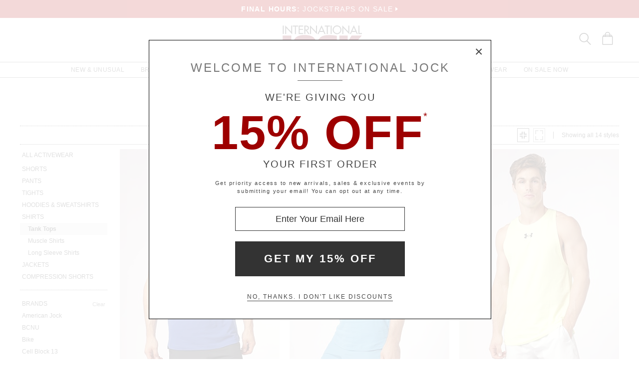

--- FILE ---
content_type: text/html
request_url: https://www.internationaljock.com/activewear/shirts/tank-tops/under-armour.html
body_size: 70150
content:
<!DOCTYPE html>
<html lang="en" class="rsp">
<head>
<meta http-equiv="X-UA-Compatible" content="IE=edge,chrome=1" />
<meta name="viewport" content="width=device-width, initial-scale=1.0">
<title>Men's Under Armour Tank Tops Shirts at International Jock</title>
<meta name="description" content="Shop for the hottest Designer Under Armour Tank Tops Shirts for Men at International Jock. FAST, FREE SHIPPING &amp; EASY RETURNS">
<meta name="keywords" content="Men's Under Armour Tank Tops Shirts,Activewear,Shirt,Shirts,Tank Top,Tank Tops,reviews,designer,for men,top brands">
<meta name="robots" content="noodp,noydir,index,follow">
<link rel="canonical" href="https://www.internationaljock.com/activewear/shirts/tank-tops.html">
<!-- 236 0 0 &t=172&b=236 -->
<!-- from: activewear/shirts/tank-tops.html 01/25/2026 16:04:22 -->


<link href="//www.internationaljock.com/stylesij2.20251215.104812.css" type="text/css" rel="stylesheet">

<style type="text/css">
<!--
-->
</style>

<script language="javascript" type="text/javascript" src="//www.internationaljock.com/cgi-bin/scripts251226_min.js"></script>
<script type="text/javascript">
<!--
var _fc_bid=236, _fc_tid=172, _fc_coll="", _fc_myobj, _fc_num=100, _fc_path="", _fc_file="api,15,0,0,0.txt";
fcInit();
-->
</script>

<script type="text/javascript">
var _gaq = _gaq || [];
_gaq.push(['_setAccount', 'UA-380673-1']);
_gaq.push(['_trackPageview']);

(function() { 
var ga = document.createElement('script'); ga.type = 'text/javascript'; ga.async = true; 
ga.src = ('https:' == document.location.protocol ? 'https://ssl' : 'http://www') + '.google-analytics.com/ga.js'; 
var s = document.getElementsByTagName('script')[0]; s.parentNode.insertBefore(ga, s); 
})(); 

</script>

</head>

<body class="siteij ele_fant" topmargin="0" bottommargin="0" leftmargin="0" rightmargin="0" marginwidth="0" marginheight="0" >

<div class="panel-total cat-level15">

<a class="visually-hidden skip-link" href="#MainContent">Skip to content</a><div class="panel-thin" style="background:#B20000;"><a href="//www.internationaljock.com/deals.html">
		<p style="color:#ffffff;"><b>FINAL HOURS:</b> JOCKSTRAPS ON SALE<img alt="" style="padding-left:4px; padding-top:4px;" border="0" src="//www.internationaljock.com/v2/arrow.xlg?bgcolor=B20000&color=ffffff"  ></p>
	</a></div>
<div class="panel-gurken">
<div class="gurken-wrap">
<div class="gurken-logo"><a title="International Jock" href="//www.internationaljock.com/"><img class="ijlogo" width="170" height="60" src="//www.internationaljock.com/v5/ijlogo150924.svg" role="img" alt="International Jock Logo"></a></div>

<div class="gurken-icons">
<a id="search-lupe" rel="nofollow" aria-label="Search Box" href="#" onclick="var el=document.getElementById('gurken-search'); if (el.style.display=='none') { el.style.display='block'; setTimeout('v5SearchFocus()', 400); } else { el.style.display='none'; this.focus(); } return false;" title="Search Box"><svg version="1.1" id="Capa_2" xmlns="http://www.w3.org/2000/svg" xmlns:xlink="http://www.w3.org/1999/xlink" x="0px" y="0px" focusable="false"
width="24px"  height="24px"  
	 viewBox="0 0 483.083 483.083" style="enable-background:new 0 0 483.083 483.083; vertical-align:top;" xml:space="preserve"><switch><g>
<g>
	<g>
		<path d="M332.74,315.35c30.883-33.433,50.15-78.2,50.15-127.5C382.89,84.433,298.74,0,195.04,0S7.19,84.433,7.19,187.85
			S91.34,375.7,195.04,375.7c42.217,0,81.033-13.883,112.483-37.4l139.683,139.683c3.4,3.4,7.65,5.1,11.9,5.1s8.783-1.7,11.9-5.1
			c6.517-6.517,6.517-17.283,0-24.083L332.74,315.35z M41.19,187.85C41.19,103.133,110.04,34,195.04,34
			c84.717,0,153.85,68.85,153.85,153.85S280.04,341.7,195.04,341.7S41.19,272.567,41.19,187.85z"/>
	</g>
</g>
</g>
<foreignObject><img alt="" border=0 src="//www.internationaljock.com/v5/magnifying-glass34.png"></foreignObject>

</switch></svg></a>
<a rel="nofollow" href="https://www.internationaljock.com/cgi-bin/mhxcart.dll?cart=view" aria-label="Shopping Bag" title="Shopping Bag"><svg version="1.1" id="Capa_1" xmlns="http://www.w3.org/2000/svg" xmlns:xlink="http://www.w3.org/1999/xlink" x="0px" y="0px" focusable="false"
	 width="26px"      height="26px"      viewBox="0 0 760.061 760.061" style="enable-background:new 0 0 760.061 760.061; vertical-align:top; overflow:visible;"
	 xml:space="preserve"><switch><g>
<g>
	<path class="kiwi" d="M681.562,277.162l-2.229-5.953l-54.32-87.051c-3.341-9.675-10.04-14.509-19.715-14.509h-73.288v-14.508
		c0-45.018-14.136-81.853-42.788-111.242C460.577,14.509,424.488,0,380.59,0c-44.271,0-80.638,14.596-109.377,43.899
		c-28.557,29.112-43.16,66.225-43.16,111.242v14.508h-73.289c-8.183,0-14.136,3.714-17.485,10.786l-1.484,1.492l-55.438,89.281
		c-1.857,4.096-2.977,7.072-2.977,8.929c-2.23,5.214-3.349,10.794-3.349,16.747v418.531c0,12.652,4.373,23.16,13.024,31.629
		c8.841,8.65,19.715,13.016,31.993,13.016h521.965c25.295,0,45.018-19.342,45.018-44.645V296.885
		C686.03,289.813,684.538,283.114,681.562,277.162z M532.009,210.945h61.01l25.303,40.922h-86.312V210.945z M269.347,155.141
		c0-33.858,10.326-61.113,30.882-82.226c20.739-21.294,47.621-31.993,80.36-31.993c32.366,0,59.153,10.786,79.614,31.993
		c20.461,21.208,30.882,48.367,30.882,82.226v14.508H269.347V155.141z M269.347,210.945h221.739v40.922H269.347V210.945z
		 M166.296,210.945h61.756v40.922h-86.678L166.296,210.945z M644.735,715.416c0,2.611-1.119,3.723-3.723,3.723H119.048
		c-2.603,0-3.722-1.111-3.722-3.723V296.885c0-2.604,1.119-3.723,3.722-3.723h521.965c2.604,0,3.723,1.119,3.723,3.723V715.416z"/>
</g>
</g>
<foreignObject><img alt="" border=0 src="//www.internationaljock.com/v5/bag39.png"></foreignObject>

</switch></svg></a>
</div>

</div>

<div class="gurken-menu">
<nav id="ddmenu" role="navigation" aria-label="primary">
<div class="menu-icon"></div>
<ul>
<li class="full-width" onkeydown="ddCheckKeyClick(this, event);">
<span class="top-heading"><a role="button" ontouchstart="return doubleTapperOnTouchStart(event);" onclick="return doubleTapperOnClick(event);" href="//www.internationaljock.com/new-unusual-jockstraps-underwear-swimwear.html">New & Unusual</a></span>
<div class="dropdown">
<div class="dd-inner">
<div class="container borderright rsp-edge-lg">
<div class="column">
<h3>Categories</h3>
<a href="//www.internationaljock.com/new-unusual-jockstraps-underwear-swimwear.html" onkeydown="ddFixEnterHit(event);">All New & Unusual</a>
<a href="//www.internationaljock.com/new-unusual/underwear.html" onkeydown="ddFixEnterHit(event);">Underwear</a>
<a href="//www.internationaljock.com/new-unusual/swimwear.html" onkeydown="ddFixEnterHit(event);">Swimwear</a>
<a href="//www.internationaljock.com/new-unusual/clothing.html" onkeydown="ddFixEnterHit(event);">Clothing</a>
<a href="//www.internationaljock.com/new-unusual/lounge-sleepwear.html" onkeydown="ddFixEnterHit(event);">Lounge & Sleepwear</a>
<a href="//www.internationaljock.com/new-unusual/activewear.html" onkeydown="ddFixEnterHit(event);">Activewear</a>
<div class="gap"></div>
</div>
<div class="column">
<h3>Top Brands</h3>
<a href="//www.internationaljock.com/new-unusual/rufskin.html" onkeydown="ddFixEnterHit(event);">Rufskin</a>
<a href="//www.internationaljock.com/new-unusual/breedwell.html" onkeydown="ddFixEnterHit(event);">Breedwell</a>
<a href="//www.internationaljock.com/new-unusual/jack-adams.html" onkeydown="ddFixEnterHit(event);">Jack Adams</a>
<a href="//www.internationaljock.com/new-unusual/olaf-benz.html" onkeydown="ddFixEnterHit(event);">Olaf Benz</a>
<a href="//www.internationaljock.com/new-unusual/nasty-pig.html" onkeydown="ddFixEnterHit(event);">Nasty Pig</a>
<a href="//www.internationaljock.com/new-unusual/lasc.html" onkeydown="ddFixEnterHit(event);">LASC</a>
<a href="//www.internationaljock.com/new-unusual/hugo-boss.html" onkeydown="ddFixEnterHit(event);">Hugo Boss</a>
<a href="//www.internationaljock.com/new-unusual/manstore.html" onkeydown="ddFixEnterHit(event);">Manstore</a>
<a href="//www.internationaljock.com/new-unusual/rick-majors.html" onkeydown="ddFixEnterHit(event);">Rick Majors</a>
<a href="//www.internationaljock.com/new-unusual/cell-block-13.html" onkeydown="ddFixEnterHit(event);">Cell Block 13</a>
<div class="gap"></div>
<h3>Featured</h3>
<a href="//www.internationaljock.com/autumn-shop.html" onkeydown="ddFixEnterHit(event);">The Autumn Shop</a>
<a href="//www.internationaljock.com/shorts.html" onkeydown="ddFixEnterHit(event);">The Shorts Shop</a>
<a href="//www.internationaljock.com/the-pride-shop.html" onkeydown="ddFixEnterHit(event);">The Pride Shop</a>
<a href="//www.internationaljock.com/mesh.html" onkeydown="ddFixEnterHit(event);">The Mesh Shop</a>
<a href="//www.internationaljock.com/the-prints-shop.html" onkeydown="ddFixEnterHit(event);">The Prints Shop</a>
</div>
</div>
<div class="column featured rsp-gte-lg">
<a class="noline" href="//www.internationaljock.com/new-unusual/emporio-armani.html" onkeydown="ddFixEnterHit(event);"><h3 style="text-align:center">This Just In</h3>
<img alt="Camo Trunk from Emporio Armani" width="260" height="238" class="banner" src="//www.internationaljock.com/v4/i.xlg?f=assets/images/ijdropdown_2019_05_01_new.psd&w=260&a=12:11">
<h4>Emporio Armani</h4>
</a></div>
</div>
</div>
</li>
<li class="full-width" onkeydown="ddCheckKeyClick(this, event);">
<span class="top-heading"><a role="button" ontouchstart="return doubleTapperOnTouchStart(event);" onclick="return doubleTapperOnClick(event);" href="//www.internationaljock.com/brands.html">Brands</a></span>
<div class="dropdown">
<div class="dd-inner">
<div class="container borderright rsp-edge-lg">
<div class="column">
<h3>Categories</h3>
<a href="//www.internationaljock.com/brands.html" onkeydown="ddFixEnterHit(event);">All Brands</a>
<a href="//www.internationaljock.com/underwear-brands.html" onkeydown="ddFixEnterHit(event);">Underwear Brands</a>
<a href="//www.internationaljock.com/swimwear-brands.html" onkeydown="ddFixEnterHit(event);">Swimwear Brands</a>
<a href="//www.internationaljock.com/clothing-brands.html" onkeydown="ddFixEnterHit(event);">Clothing Brands</a>
<a href="//www.internationaljock.com/lounge-sleepwear-brands.html" onkeydown="ddFixEnterHit(event);">Lounge & Sleepwear Brands</a>
<a href="//www.internationaljock.com/activewear-brands.html" onkeydown="ddFixEnterHit(event);">Activewear Brands</a>
<div class="gap"></div>
</div>
<div class="column">
<h3>Top Brands</h3>
<a href="//www.internationaljock.com/rick-majors.html" onkeydown="ddFixEnterHit(event);">Rick Majors</a>
<a href="//www.internationaljock.com/emporio-armani.html" onkeydown="ddFixEnterHit(event);">Emporio Armani</a>
<a href="//www.internationaljock.com/lasc.html" onkeydown="ddFixEnterHit(event);">LASC</a>
<a href="//www.internationaljock.com/rufskin.html" onkeydown="ddFixEnterHit(event);">Rufskin</a>
<a href="//www.internationaljock.com/ergowear.html" onkeydown="ddFixEnterHit(event);">Ergowear</a>
<a href="//www.internationaljock.com/john-sievers.html" onkeydown="ddFixEnterHit(event);">John Sievers</a>
<a href="//www.internationaljock.com/2xist.html" onkeydown="ddFixEnterHit(event);">2xist</a>
<a href="//www.internationaljock.com/c-in2.html" onkeydown="ddFixEnterHit(event);">C-IN2</a>
<a href="//www.internationaljock.com/hugo-boss.html" onkeydown="ddFixEnterHit(event);">Hugo Boss</a>
<a href="//www.internationaljock.com/modus-vivendi.html" onkeydown="ddFixEnterHit(event);">Modus Vivendi</a>
</div>
</div>
<div class="column featured rsp-gte-lg">
<a class="noline" href="//www.internationaljock.com/emporio-armani.html" onkeydown="ddFixEnterHit(event);"><h3 style="text-align:center">Italian Classics</h3>
<img alt="Italian Classics Emporio Armani" width="260" height="238" class="banner" src="//www.internationaljock.com/v4/i.xlg?f=assets/images/ijdropdown_2019_08_01_brands.psd&w=260&a=12:11">
<h4>Emporio Armani</h4>
</a></div>
</div>
</div>
</li>
<li class="full-width" onkeydown="ddCheckKeyClick(this, event);">
<span class="top-heading"><a role="button" ontouchstart="return doubleTapperOnTouchStart(event);" onclick="return doubleTapperOnClick(event);" href="//www.internationaljock.com/underwear.html">Underwear</a></span>
<div class="dropdown">
<div class="dd-inner">
<div class="container borderright rsp-edge-lg">
<div class="column">
<h3>Categories</h3>
<a href="//www.internationaljock.com/underwear.html" onkeydown="ddFixEnterHit(event);">All Underwear</a>
<a href="//www.internationaljock.com/underwear/briefs.html" onkeydown="ddFixEnterHit(event);">Briefs</a>
<a href="//www.internationaljock.com/underwear/trunks.html" onkeydown="ddFixEnterHit(event);">Trunks</a>
<a href="//www.internationaljock.com/underwear/boxer-briefs.html" onkeydown="ddFixEnterHit(event);">Boxer Briefs</a>
<a href="//www.internationaljock.com/underwear/boxer-shorts.html" onkeydown="ddFixEnterHit(event);">Boxer Shorts</a>
<a href="//www.internationaljock.com/underwear/jockstraps.html" onkeydown="ddFixEnterHit(event);">Jockstraps</a>
<a href="//www.internationaljock.com/underwear/bikinis.html" onkeydown="ddFixEnterHit(event);">Bikinis</a>
<a href="//www.internationaljock.com/underwear/thongs.html" onkeydown="ddFixEnterHit(event);">Thongs</a>
<a href="//www.internationaljock.com/underwear/bodysuits.html" onkeydown="ddFixEnterHit(event);">Bodysuits</a>
<a href="//www.internationaljock.com/underwear/long-underwear.html" onkeydown="ddFixEnterHit(event);">Long Underwear</a>
<a href="//www.internationaljock.com/underwear/multipacks.html" onkeydown="ddFixEnterHit(event);">Multipacks</a>
<a href="//www.internationaljock.com/underwear/enhancing.html" onkeydown="ddFixEnterHit(event);">Enhancing</a>
<div class="gap"></div>
</div>
<div class="column">
<h3>Top Brands</h3>
<a href="//www.internationaljock.com/john-sievers-underwear,8347.html" onkeydown="ddFixEnterHit(event);">John Sievers</a>
<a href="//www.internationaljock.com/calvin-klein-underwear,8244.html" onkeydown="ddFixEnterHit(event);">Calvin Klein</a>
<a href="//www.internationaljock.com/ergowear-underwear,8310.html" onkeydown="ddFixEnterHit(event);">Ergowear</a>
<a href="//www.internationaljock.com/2xist-underwear,8300.html" onkeydown="ddFixEnterHit(event);">2xist</a>
<a href="//www.internationaljock.com/c-in2-underwear,8271.html" onkeydown="ddFixEnterHit(event);">C-IN2</a>
<a href="//www.internationaljock.com/emporio-armani-underwear,8328.html" onkeydown="ddFixEnterHit(event);">Emporio Armani</a>
<a href="//www.internationaljock.com/modus-vivendi-underwear.html" onkeydown="ddFixEnterHit(event);">Modus Vivendi</a>
<a href="//www.internationaljock.com/cell-block-13-underwear.html" onkeydown="ddFixEnterHit(event);">Cell Block 13</a>
<a href="//www.internationaljock.com/diesel-underwear,8303.html" onkeydown="ddFixEnterHit(event);">Diesel</a>
<a href="//www.internationaljock.com/underwear-brands.html" onkeydown="ddFixEnterHit(event);">Underwear Brands A-Z</a>
<div class="gap"></div>
<h3>Featured</h3>
<a href="//www.internationaljock.com/wonderjock-enhancing-underwear.html" onkeydown="ddFixEnterHit(event);">Enhancing Underwear</a>
<a href="//www.internationaljock.com/modal-underwear.html" onkeydown="ddFixEnterHit(event);">Modal Underwear</a>
<a href="//www.internationaljock.com/microfiber-underwear.html" onkeydown="ddFixEnterHit(event);">Microfiber Underwear</a>
<a href="//www.internationaljock.com/100-cotton-underwear.html" onkeydown="ddFixEnterHit(event);">100% Cotton Underwear</a>
</div>
</div>
<div class="column featured rsp-gte-lg">
<a class="noline" href="//www.internationaljock.com/underwear/briefs.html" onkeydown="ddFixEnterHit(event);"><h3 style="text-align:center">Briefs are Back</h3>
<img alt="Briefs are Back Shop All Briefs" width="260" height="238" class="banner" src="//www.internationaljock.com/v4/i.xlg?f=assets/images/ijdropdown_2019_08_01_underwear.psd&w=260&a=12:11">
<h4>Shop All Briefs</h4>
</a></div>
</div>
</div>
</li>
<li class="full-width" onkeydown="ddCheckKeyClick(this, event);">
<span class="top-heading"><a role="button" ontouchstart="return doubleTapperOnTouchStart(event);" onclick="return doubleTapperOnClick(event);" href="//www.internationaljock.com/swimwear.html">Swimwear</a></span>
<div class="dropdown">
<div class="dd-inner">
<div class="container borderright rsp-edge-lg">
<div class="column">
<h3>Categories</h3>
<a href="//www.internationaljock.com/swimwear.html" onkeydown="ddFixEnterHit(event);">All Swimwear</a>
<a href="//www.internationaljock.com/swimwear/briefs.html" onkeydown="ddFixEnterHit(event);">Briefs</a>
<a href="//www.internationaljock.com/swimwear/trunks.html" onkeydown="ddFixEnterHit(event);">Trunks</a>
<a href="//www.internationaljock.com/swimwear/shorts.html" onkeydown="ddFixEnterHit(event);">Shorts</a>
<a href="//www.internationaljock.com/swimwear/bikinis.html" onkeydown="ddFixEnterHit(event);">Bikinis</a>
<a href="//www.internationaljock.com/swimwear/thongs.html" onkeydown="ddFixEnterHit(event);">Thongs</a>
<a href="//www.internationaljock.com/swimwear/boxers.html" onkeydown="ddFixEnterHit(event);">Boxers</a>
<a href="//www.internationaljock.com/swimwear/board-shorts.html" onkeydown="ddFixEnterHit(event);">Board Shorts</a>
<a href="//www.internationaljock.com/swimwear/bodysuits.html" onkeydown="ddFixEnterHit(event);">Bodysuits</a>
<div class="gap"></div>
</div>
<div class="column">
<h3>Top Brands</h3>
<a href="//www.internationaljock.com/rick-majors-swimwear.html" onkeydown="ddFixEnterHit(event);">Rick Majors</a>
<a href="//www.internationaljock.com/diesel-swimwear,73839.html" onkeydown="ddFixEnterHit(event);">Diesel</a>
<a href="//www.internationaljock.com/sauvage-swimwear.html" onkeydown="ddFixEnterHit(event);">Sauvage</a>
<a href="//www.internationaljock.com/emporio-armani-swimwear,73864.html" onkeydown="ddFixEnterHit(event);">Emporio Armani</a>
<a href="//www.internationaljock.com/lasc-swimwear,73843.html" onkeydown="ddFixEnterHit(event);">LASC</a>
<a href="//www.internationaljock.com/hugo-boss-swimwear,73737.html" onkeydown="ddFixEnterHit(event);">Hugo Boss</a>
<a href="//www.internationaljock.com/speedo-swimwear,73803.html" onkeydown="ddFixEnterHit(event);">Speedo</a>
<a href="//www.internationaljock.com/grigioperla-swimwear,73848.html" onkeydown="ddFixEnterHit(event);">GrigioPerla</a>
<a href="//www.internationaljock.com/swimwear-brands.html" onkeydown="ddFixEnterHit(event);">Swimwear Brands A-Z</a>
</div>
</div>
<div class="column featured rsp-gte-lg">
<a class="noline" href="//www.internationaljock.com/swimwear/rick-majors.html" onkeydown="ddFixEnterHit(event);"><h3 style="text-align:center">Rick Majors</h3>
<img alt="Rick Majors Exotic Styles" width="260" height="238" class="banner" src="//www.internationaljock.com/v4/i.xlg?f=assets/images/ijdropdown_2019_08_01_swim.psd&w=260&a=12:11">
<h4>Exotic Styles</h4>
</a></div>
</div>
</div>
</li>
<li class="full-width" onkeydown="ddCheckKeyClick(this, event);">
<span class="top-heading"><a role="button" ontouchstart="return doubleTapperOnTouchStart(event);" onclick="return doubleTapperOnClick(event);" href="//www.internationaljock.com/clothing.html">Clothing</a></span>
<div class="dropdown">
<div class="dd-inner">
<div class="container borderright rsp-edge-lg">
<div class="column">
<h3>Categories</h3>
<a href="//www.internationaljock.com/clothing.html" onkeydown="ddFixEnterHit(event);">All Clothing</a>
<a href="//www.internationaljock.com/clothing/jeans.html" onkeydown="ddFixEnterHit(event);">Jeans</a>
<a href="//www.internationaljock.com/clothing/pants.html" onkeydown="ddFixEnterHit(event);">Pants</a>
<a href="//www.internationaljock.com/clothing/shorts.html" onkeydown="ddFixEnterHit(event);">Shorts</a>
<a href="//www.internationaljock.com/clothing/t-shirts.html" onkeydown="ddFixEnterHit(event);">T-Shirts</a>
<a href="//www.internationaljock.com/clothing/button-down-shirts.html" onkeydown="ddFixEnterHit(event);">Button Down Shirts</a>
<a href="//www.internationaljock.com/clothing/polo-shirts.html" onkeydown="ddFixEnterHit(event);">Polo Shirts</a>
<a href="//www.internationaljock.com/clothing/hoodies-sweatshirts.html" onkeydown="ddFixEnterHit(event);">Hoodies & Sweatshirts</a>
<a href="//www.internationaljock.com/clothing/sweaters.html" onkeydown="ddFixEnterHit(event);">Sweaters</a>
<a href="//www.internationaljock.com/clothing/vests.html" onkeydown="ddFixEnterHit(event);">Vests</a>
<a href="//www.internationaljock.com/clothing/jackets.html" onkeydown="ddFixEnterHit(event);">Jackets</a>
<a href="//www.internationaljock.com/clothing/face-masks.html" onkeydown="ddFixEnterHit(event);">Face Masks</a>
<a href="//www.internationaljock.com/clothing/baseball-caps.html" onkeydown="ddFixEnterHit(event);">Baseball Caps</a>
<div class="gap"></div>
</div>
<div class="column">
<h3>Top Brands</h3>
<a href="//www.internationaljock.com/diesel/clothing.html" onkeydown="ddFixEnterHit(event);">Diesel</a>
<a href="//www.internationaljock.com/rufskin/clothing.html" onkeydown="ddFixEnterHit(event);">Rufskin</a>
<a href="//www.internationaljock.com/g-star/clothing.html" onkeydown="ddFixEnterHit(event);">G-Star</a>
<a href="//www.internationaljock.com/hugo-boss/clothing.html" onkeydown="ddFixEnterHit(event);">Hugo Boss</a>
<a href="//www.internationaljock.com/st33le/clothing.html" onkeydown="ddFixEnterHit(event);">St33le</a>
<a href="//www.internationaljock.com/lasc/clothing.html" onkeydown="ddFixEnterHit(event);">LASC</a>
<a href="//www.internationaljock.com/clothing-brands.html" onkeydown="ddFixEnterHit(event);">Clothing Brands A-Z</a>
</div>
</div>
<div class="column featured rsp-gte-lg">
<a class="noline" href="//www.internationaljock.com/clothing/rufskin.html" onkeydown="ddFixEnterHit(event);"><h3 style="text-align:center">Edgy Styles</h3>
<img alt="Edgy Styles Rufskin" width="260" height="238" class="banner" src="//www.internationaljock.com/v4/i.xlg?f=assets/images/ijdropdown_2019_08_01_clothing.psd&w=260&a=12:11">
<h4>Rufskin</h4>
</a></div>
</div>
</div>
</li>
<li class="full-width" onkeydown="ddCheckKeyClick(this, event);">
<span class="top-heading"><a role="button" ontouchstart="return doubleTapperOnTouchStart(event);" onclick="return doubleTapperOnClick(event);" href="//www.internationaljock.com/activewear.html">Activewear</a></span>
<div class="dropdown">
<div class="dd-inner">
<div class="container borderright rsp-edge-lg">
<div class="column">
<h3>Categories</h3>
<a href="//www.internationaljock.com/activewear.html" onkeydown="ddFixEnterHit(event);">All Activewear</a>
<a href="//www.internationaljock.com/activewear/shorts.html" onkeydown="ddFixEnterHit(event);">Shorts</a>
<a href="//www.internationaljock.com/activewear/pants.html" onkeydown="ddFixEnterHit(event);">Pants</a>
<a href="//www.internationaljock.com/activewear/tights.html" onkeydown="ddFixEnterHit(event);">Tights</a>
<a href="//www.internationaljock.com/activewear/bodysuits.html" onkeydown="ddFixEnterHit(event);">Bodysuits</a>
<a href="//www.internationaljock.com/activewear/hoodies-sweatshirts.html" onkeydown="ddFixEnterHit(event);">Hoodies & Sweatshirts</a>
<a href="//www.internationaljock.com/activewear/shirts.html" onkeydown="ddFixEnterHit(event);">Shirts</a>
<a href="//www.internationaljock.com/activewear/jackets.html" onkeydown="ddFixEnterHit(event);">Jackets</a>
<a href="//www.internationaljock.com/activewear/athletic-supporters.html" onkeydown="ddFixEnterHit(event);">Athletic Supporters</a>
<a href="//www.internationaljock.com/activewear/compression-shorts.html" onkeydown="ddFixEnterHit(event);">Compression Shorts</a>
<a href="//www.internationaljock.com/activewear/protective-cups.html" onkeydown="ddFixEnterHit(event);">Protective Cups</a>
<a href="//www.internationaljock.com/activewear/wrestling-singlets.html" onkeydown="ddFixEnterHit(event);">Wrestling Singlets</a>
<div class="gap"></div>
</div>
<div class="column">
<h3>Top Brands</h3>
<a href="//www.internationaljock.com/under-armour/activewear.html" onkeydown="ddFixEnterHit(event);">Under Armour</a>
<a href="//www.internationaljock.com/lasc/activewear.html" onkeydown="ddFixEnterHit(event);">LASC</a>
<a href="//www.internationaljock.com/rufskin/activewear.html" onkeydown="ddFixEnterHit(event);">Rufskin</a>
<a href="//www.internationaljock.com/go-softwear/activewear.html" onkeydown="ddFixEnterHit(event);">Go Softwear</a>
<a href="//www.internationaljock.com/american-jock/activewear.html" onkeydown="ddFixEnterHit(event);">American Jock</a>
<a href="//www.internationaljock.com/russell-athletic/activewear.html" onkeydown="ddFixEnterHit(event);">Russell Athletic</a>
<a href="//www.internationaljock.com/st33le/activewear.html" onkeydown="ddFixEnterHit(event);">St33le</a>
<a href="//www.internationaljock.com/activewear-brands.html" onkeydown="ddFixEnterHit(event);">Activewear Brands A-Z</a>
</div>
</div>
<div class="column featured rsp-gte-lg">
<a class="noline" href="//www.internationaljock.com/activewear.html" onkeydown="ddFixEnterHit(event);"><h3 style="text-align:center">Sports & Fitness</h3>
<img alt="Sports &amp; Fitness Shop Gymwear" width="260" height="238" class="banner" src="//www.internationaljock.com/v4/i.xlg?f=assets/images/ijdropdown_2019_05_01_active.psd&w=260&a=12:11">
<h4>Shop Gymwear</h4>
</a></div>
</div>
</div>
</li>
<li class="full-width" onkeydown="ddCheckKeyClick(this, event);">
<span class="top-heading"><a role="button" ontouchstart="return doubleTapperOnTouchStart(event);" onclick="return doubleTapperOnClick(event);" href="//www.internationaljock.com/lounge-sleepwear.html">Loungewear</a></span>
<div class="dropdown">
<div class="dd-inner">
<div class="container borderright rsp-edge-lg">
<div class="column">
<h3>Categories</h3>
<a href="//www.internationaljock.com/lounge-sleepwear.html" onkeydown="ddFixEnterHit(event);">All Lounge & Sleepwear</a>
<a href="//www.internationaljock.com/lounge-sleepwear/shorts.html" onkeydown="ddFixEnterHit(event);">Shorts</a>
<a href="//www.internationaljock.com/lounge-sleepwear/pants.html" onkeydown="ddFixEnterHit(event);">Pants</a>
<a href="//www.internationaljock.com/lounge-sleepwear/short-sleeve-shirts.html" onkeydown="ddFixEnterHit(event);">Short Sleeve Shirts</a>
<a href="//www.internationaljock.com/lounge-sleepwear/long-sleeve-shirts.html" onkeydown="ddFixEnterHit(event);">Long Sleeve Shirts</a>
<a href="//www.internationaljock.com/lounge-sleepwear/bodysuits.html" onkeydown="ddFixEnterHit(event);">Bodysuits</a>
<a href="//www.internationaljock.com/lounge-sleepwear/hoodies-sweatshirts.html" onkeydown="ddFixEnterHit(event);">Hoodies & Sweatshirts</a>
<a href="//www.internationaljock.com/lounge-sleepwear/jackets.html" onkeydown="ddFixEnterHit(event);">Jackets</a>
<a href="//www.internationaljock.com/lounge-sleepwear/robes.html" onkeydown="ddFixEnterHit(event);">Robes</a>
<div class="gap"></div>
</div>
<div class="column">
<h3>Top Brands</h3>
<a href="//www.internationaljock.com/emporio-armani/lounge-sleepwear.html" onkeydown="ddFixEnterHit(event);">Emporio Armani</a>
<a href="//www.internationaljock.com/go-softwear/lounge-sleepwear.html" onkeydown="ddFixEnterHit(event);">Go Softwear</a>
<a href="//www.internationaljock.com/hugo-boss/lounge-sleepwear.html" onkeydown="ddFixEnterHit(event);">Hugo Boss</a>
<a href="//www.internationaljock.com/rufskin/lounge-sleepwear.html" onkeydown="ddFixEnterHit(event);">Rufskin</a>
<a href="//www.internationaljock.com/sauvage/lounge-sleepwear.html" onkeydown="ddFixEnterHit(event);">Sauvage</a>
<a href="//www.internationaljock.com/gregg-homme/lounge-sleepwear.html" onkeydown="ddFixEnterHit(event);">Gregg Homme</a>
<a href="//www.internationaljock.com/lounge-sleepwear-brands.html" onkeydown="ddFixEnterHit(event);">Lounge & Sleepwear Brands A-Z</a>
</div>
</div>
<div class="column featured rsp-gte-lg">
<a class="noline" href="//www.internationaljock.com/lounge-sleepwear.html" onkeydown="ddFixEnterHit(event);"><h3 style="text-align:center">Comfort Wear</h3>
<img alt="Comfort Wear Take Time to Relax" width="260" height="238" class="banner" src="//www.internationaljock.com/v4/i.xlg?f=assets/images/ijdropdown_2019_05_01_lounge.psd&w=260&a=12:11">
<h4>Take Time to Relax</h4>
</a></div>
</div>
</div>
</li>
<li class="full-width" onkeydown="ddCheckKeyClick(this, event);">
<span class="top-heading"><a role="button" ontouchstart="return doubleTapperOnTouchStart(event);" onclick="return doubleTapperOnClick(event);" href="//www.internationaljock.com/exotic-wear.html">Exotic Wear</a></span>
<div class="dropdown">
<div class="dd-inner">
<div class="container borderright rsp-edge-lg">
<div class="column">
<h3>Categories</h3>
<a href="//www.internationaljock.com/exotic-wear.html" onkeydown="ddFixEnterHit(event);">All Exotic Wear</a>
<a href="//www.internationaljock.com/exotic-wear/underwear.html" onkeydown="ddFixEnterHit(event);">Underwear</a>
<a href="//www.internationaljock.com/exotic-wear/swimwear.html" onkeydown="ddFixEnterHit(event);">Swimwear</a>
<a href="//www.internationaljock.com/exotic-wear/clothing.html" onkeydown="ddFixEnterHit(event);">Clothing</a>
<a href="//www.internationaljock.com/exotic-wear/lounge-sleepwear.html" onkeydown="ddFixEnterHit(event);">Lounge & Sleepwear</a>
<a href="//www.internationaljock.com/exotic-wear/activewear.html" onkeydown="ddFixEnterHit(event);">Activewear</a>
<div class="gap"></div>
</div>
<div class="column">
<h3>Top Brands</h3>
<a href="//www.internationaljock.com/exotic-wear/gregg-homme.html" onkeydown="ddFixEnterHit(event);">Gregg Homme</a>
<a href="//www.internationaljock.com/exotic-wear/n2n-bodywear.html" onkeydown="ddFixEnterHit(event);">N2N Bodywear</a>
<a href="//www.internationaljock.com/exotic-wear/joe-snyder.html" onkeydown="ddFixEnterHit(event);">Joe Snyder</a>
<a href="//www.internationaljock.com/exotic-wear/modus-vivendi.html" onkeydown="ddFixEnterHit(event);">Modus Vivendi</a>
<a href="//www.internationaljock.com/exotic-wear/cell-block-13.html" onkeydown="ddFixEnterHit(event);">Cell Block 13</a>
<a href="//www.internationaljock.com/exotic-wear/nasty-pig.html" onkeydown="ddFixEnterHit(event);">Nasty Pig</a>
<a href="//www.internationaljock.com/exotic-wear/mckillop.html" onkeydown="ddFixEnterHit(event);">Mckillop</a>
<div class="gap"></div>
<h3>Featured</h3>
<a href="//www.internationaljock.com/neon.html" onkeydown="ddFixEnterHit(event);">The Neon Shop</a>
<a href="//www.internationaljock.com/mesh-shop.html" onkeydown="ddFixEnterHit(event);">The Mesh Shop</a>
</div>
</div>
<div class="column featured rsp-gte-lg">
<a class="noline" href="//www.internationaljock.com/exotic-wear/nasty-pig.html" onkeydown="ddFixEnterHit(event);"><h3 style="text-align:center">Too Hot To Handle</h3>
<img alt="Too Hot To Handle Nasty Pig" width="260" height="238" class="banner" src="//www.internationaljock.com/v4/i.xlg?f=assets/images/ijdropdown_2019_08_01_exoticwear.psd&w=260&a=12:11">
<h4>Nasty Pig</h4>
</a></div>
</div>
</div>
</li>
<li class="full-width" onkeydown="ddCheckKeyClick(this, event);">
<span class="top-heading"><a role="button" ontouchstart="return doubleTapperOnTouchStart(event);" onclick="return doubleTapperOnClick(event);" href="//www.internationaljock.com/sale.html">On Sale Now</a></span>
<div class="dropdown">
<div class="dd-inner">
<div class="container borderright rsp-edge-lg">
<div class="column">
<h3>Categories</h3>
<a href="//www.internationaljock.com/sale.html" onkeydown="ddFixEnterHit(event);">All On Sale</a>
<a href="//www.internationaljock.com/deals.html" onkeydown="ddFixEnterHit(event);">Limited Time Deals</a>
<a href="//www.internationaljock.com/sale/underwear.html" onkeydown="ddFixEnterHit(event);">Underwear</a>
<a href="//www.internationaljock.com/sale/swimwear.html" onkeydown="ddFixEnterHit(event);">Swimwear</a>
<a href="//www.internationaljock.com/sale/clothing.html" onkeydown="ddFixEnterHit(event);">Clothing</a>
<a href="//www.internationaljock.com/sale/lounge-sleepwear.html" onkeydown="ddFixEnterHit(event);">Lounge & Sleepwear</a>
<a href="//www.internationaljock.com/sale/activewear.html" onkeydown="ddFixEnterHit(event);">Activewear</a>
<div class="gap"></div>
</div>
<div class="column">
<h3>Top Brands</h3>
<a href="//www.internationaljock.com/sale/cell-block-13.html" onkeydown="ddFixEnterHit(event);">Cell Block 13</a>
<a href="//www.internationaljock.com/sale/cocksox.html" onkeydown="ddFixEnterHit(event);">CockSox</a>
<a href="//www.internationaljock.com/sale/g-star.html" onkeydown="ddFixEnterHit(event);">G-Star</a>
<a href="//www.internationaljock.com/sale/parke-and-ronen.html" onkeydown="ddFixEnterHit(event);">Parke and Ronen</a>
<a href="//www.internationaljock.com/sale/timoteo.html" onkeydown="ddFixEnterHit(event);">Timoteo</a>
<div class="gap"></div>
<h3>Featured</h3>
<a href="//www.internationaljock.com/deals.html" onkeydown="ddFixEnterHit(event);">Limited Time Deals</a>
</div>
</div>
<div class="column featured rsp-gte-lg">
<a class="noline" href="//www.internationaljock.com/sale.html" onkeydown="ddFixEnterHit(event);"><h3 style="text-align:center">Almost Gone</h3>
<img alt="Almost Gone On Sale Now" width="260" height="238" class="banner" src="//www.internationaljock.com/v4/i.xlg?f=assets/images/ijdropdown_2019_05_01_sale.psd&w=260&a=12:11&gamma=1.05">
<h4>On Sale Now</h4>
</a></div>
</div>
</div>
</li>
<li class="full-width mobonly" onkeydown="ddCheckKeyClick(this, event);">
<span class="top-heading"><a role="button" ontouchstart="return doubleTapperOnTouchStart(event);" onclick="return doubleTapperOnClick(event);" href="//www.internationaljock.com/">Special Features</a></span>
<div class="dropdown">
<div class="dd-inner">
<div class="container borderright rsp-edge-lg">
<div class="column">
<a href="//www.internationaljock.com/autumn-shop.html" onkeydown="ddFixEnterHit(event);">The Autumn Shop</a>
<a href="//www.internationaljock.com/shorts.html" onkeydown="ddFixEnterHit(event);">The Shorts Shop</a>
<a href="//www.internationaljock.com/the-pride-shop.html" onkeydown="ddFixEnterHit(event);">The Pride Shop</a>
<a href="//www.internationaljock.com/the-prints-shop.html" onkeydown="ddFixEnterHit(event);">The Prints Shop</a>
<div class="gap"></div>
</div>
<div class="column">
<h3>Top Brands</h3>
<a href="//www.internationaljock.com/john-sievers.html" onkeydown="ddFixEnterHit(event);">John Sievers</a>
<a href="//www.internationaljock.com/rick-majors.html" onkeydown="ddFixEnterHit(event);">Rick Majors</a>
<a href="//www.internationaljock.com/ergowear.html" onkeydown="ddFixEnterHit(event);">Ergowear</a>
<a href="//www.internationaljock.com/gregg-homme.html" onkeydown="ddFixEnterHit(event);">Gregg Homme</a>
<a href="//www.internationaljock.com/rick-majors.html" onkeydown="ddFixEnterHit(event);">Rick Majors</a>
<a href="//www.internationaljock.com/cocksox.html" onkeydown="ddFixEnterHit(event);">CockSox</a>
<a href="//www.internationaljock.com/joe-snyder.html" onkeydown="ddFixEnterHit(event);">Joe Snyder</a>
<a href="//www.internationaljock.com/tulio.html" onkeydown="ddFixEnterHit(event);">Tulio</a>
</div>
</div>
<div class="column featured rsp-gte-lg">
<a class="noline" href="//www.internationaljock.com/enhancing-underwear/john-sievers.html" onkeydown="ddFixEnterHit(event);"><h3 style="text-align:center">Natural Pouch</h3>
<img alt="Natural Pouch John Sievers" width="260" height="238" class="banner" src="//www.internationaljock.com/v4/i.xlg?f=assets/images/ijhome_2016_08_29_sievers2.psd&w=260&a=12:11&z=230&left=-20%25&top=4%25">
<h4>John Sievers</h4>
</a></div>
</div>
</div>
</li>
</ul>
</nav>

</div>

<div id="gurken-search" onkeydown="if (event.keyCode==27) { document.getElementById('gurken-search').style.display='none'; document.getElementById('search-lupe').focus(); return false; } else return true;" style="display:none;">
<form method=get action='https://www.internationaljock.com/cgi-bin/mhxcart.dll'>
<input type="hidden" name="cmd" value="search"><input id="search-inputid" aria-label="Enter your search query" class="search-input" type="text" name="query" value=""   onkeypress="return searchKeyPress(this,event);">
<input class="search-submit" type="submit" value="Search" ><span tabindex="0" class="search-span" onkeydown="mhxCheckKeyClick(this, event);" onclick="var el=document.getElementById('gurken-search'); el.style.display='none'; document.getElementById('search-lupe').focus(); return false;" title="Close search">X</span>
</form>
</div>

</div>

<div class="std-width panel-title">

<div class="title-brdcr">
<a href="//www.internationaljock.com/">Home</a>
 &nbsp;&middot;&nbsp; <div itemscope itemtype="http://data-vocabulary.org/Breadcrumb"><a href="//www.internationaljock.com/activewear.html" itemprop="url"><span itemprop="title">Activewear</span></a></div>
 &nbsp;&middot;&nbsp; <div itemscope itemtype="http://data-vocabulary.org/Breadcrumb"><a href="//www.internationaljock.com/activewear/shirts.html" itemprop="url"><span itemprop="title">Shirts</span></a></div>
 &nbsp;&middot;&nbsp; <div itemscope itemtype="http://data-vocabulary.org/Breadcrumb"><a href="//www.internationaljock.com/activewear/shirts/tank-tops.html" itemprop="url"><span itemprop="title">Tank Tops</span></a></div>
 &nbsp;&middot;&nbsp; <div itemscope itemtype="http://data-vocabulary.org/Breadcrumb"><a href="//www.internationaljock.com/activewear/shirts/tank-tops/under-armour.html" itemprop="url"><span itemprop="title">Under Armour</span></a></div>
</div>

<div class="title-name"><h1>Under Armour Tank Tops Shirts</h1></div>

</div>

<div class="std-width cat-main">

<main class="main-content" id="MainContent">
<div class="mhx-container ofctrl">
<div class="cat-infobar mhx-container">
<div class="infobar-left rsp-lt-lg"><span tabindex="0" class="infobar-slider" onkeydown="mhxCheckKeyClick(this, event);" onclick="var el=document.documentElement; if (el.className.indexOf('sliden')==-1) { el.classList.add('sliden'); } else { el.classList.remove('sliden'); } return false;" title="Options"><svg id="Sli" version="1.1" viewBox="0 0 30 30" xml:space="preserve" xmlns="http://www.w3.org/2000/svg" xmlns:xlink="http://www.w3.org/1999/xlink" focusable="false"
	width="30px"      height="30px"     style="enable-background:new 0 0 30 30; vertical-align:top;" x="0px" y="0px"><switch><g>
<g transform="translate(2,6) scale(0.85,1.0) " fill="#585858">
	<rect height="3" width="30.00" x="1.00" y="0.00"/>
	<rect height="3" width="25.00" x="1.00" y="5.00"/>
	<rect height="3" width="20.00" x="1.00" y="10.00"/>
	<rect height="3" width="17.50" x="1.00" y="15.00"/>
</g>
</g>

</switch></svg></span></div>
<div id="catpagebar1" class="infobar-pages"><ul><li class="viewmodes"><span role="button" tabindex="0" id="vma" class="active" title="Close-up" onkeydown="mhxCheckKeyClick(this, event);" onclick="vmClick(event, 'vma', 'vmb');" aria-label="thumbnail view"><svg id="vm_1" version="1.1" viewBox="0 0 22 26" xml:space="preserve" xmlns="http://www.w3.org/2000/svg" xmlns:xlink="http://www.w3.org/1999/xlink" focusable="false"
	width="22px" height="26px" style="enable-background:new 0 0 22 26; vertical-align:top;" x="0px" y="0px"><switch><g>
<g transform="translate(-2,0)" fill="#444444">
	<polygon transform="translate( 0, 0) scale( 1, 1)" points="10,10 6,10 6,12 12,12 12,6 10,6" />
	<polygon transform="translate(26, 0) scale(-1, 1)" points="10,10 6,10 6,12 12,12 12,6 10,6" />
	<polygon transform="translate(26,26) scale(-1,-1)" points="10,10 6,10 6,12 12,12 12,6 10,6" />
	<polygon transform="translate( 0,26) scale( 1,-1)" points="10,10 6,10 6,12 12,12 12,6 10,6" />

</g>
</g>

</switch></svg></span><span role="button" tabindex="0" id="vmb" class="" title="Full Body" onkeydown="mhxCheckKeyClick(this, event);" onclick="vmClick(event, 'vmb', 'vma');" aria-label="product view"><svg id="vm_2" version="1.1" viewBox="0 0 22 26" xml:space="preserve" xmlns="http://www.w3.org/2000/svg" xmlns:xlink="http://www.w3.org/1999/xlink" focusable="false"
	width="22px" height="26px" style="enable-background:new 0 0 22 26; vertical-align:top;" x="0px" y="0px"><switch><g>
<g transform="translate(3,3)" fill="#444444">
	<polygon transform="translate( 0, 0) scale( 1, 1)" points="0,8 2,8 2,2 6.5,2 6.5,0 0,0" />
	<polygon transform="translate(16, 0) scale(-1, 1)" points="0,8 2,8 2,2 6.5,2 6.5,0 0,0" />
	<polygon transform="translate(16,20) scale(-1,-1)" points="0,8 2,8 2,2 6.5,2 6.5,0 0,0" />
	<polygon transform="translate( 0,20) scale( 1,-1)" points="0,8 2,8 2,2 6.5,2 6.5,0 0,0" />
</g>
</g>

</switch></svg></span></li><li>Showing all 14 styles</li></ul></div></div><div class="cat-both mhx-container ofctrl">
<div id="catleft" class="cat-left" role="complementary" aria-label="left navigation">
<div class="cat-close">
<ul>
<li tabindex="0" onkeydown="mhxCheckKeyClick(this, event);" onclick="var el=document.documentElement; el.classList.remove('sliden'); return false;"><span class="closex" href="#">&times;</span>
</li></ul>

</div>
<div id="catleftuls" class="cat-uls">
<ul class="cat-taxo">
<li class="head "><a href="//www.internationaljock.com/activewear/under-armour.html">All Activewear</a></li>
<li><a href="//www.internationaljock.com/activewear/shorts/under-armour.html">Shorts</a></li>
<li><a href="//www.internationaljock.com/activewear/pants/under-armour.html">Pants</a></li>
<li><a href="//www.internationaljock.com/activewear/tights/under-armour.html">Tights</a></li>
<li><a href="//www.internationaljock.com/activewear/hoodies-sweatshirts/under-armour.html">Hoodies & Sweatshirts</a></li>
<li><a href="//www.internationaljock.com/activewear/shirts/under-armour.html">Shirts</a></li>
<li class="d1 sel"><a href="//www.internationaljock.com/activewear/shirts/tank-tops/under-armour.html">Tank Tops</a></li>
<li class="d1"><a href="//www.internationaljock.com/activewear/shirts/muscle-shirts/under-armour.html">Muscle Shirts</a></li>
<li class="d1"><a href="//www.internationaljock.com/activewear/shirts/long-sleeve-shirts/under-armour.html">Long Sleeve Shirts</a></li>
<li><a href="//www.internationaljock.com/activewear/jackets/under-armour.html">Jackets</a></li>
<li><a href="//www.internationaljock.com/activewear/compression-shorts/under-armour.html">Compression Shorts</a></li>
</ul>

<div class="cat-spacer"></div>
<div class="cat-brands">
<h4>Brands</h4>
<a class="clear_filter" href="//www.internationaljock.com/activewear/shirts/tank-tops.html">Clear</a>
<ul>
<li><a href="//www.internationaljock.com/activewear/shirts/tank-tops/american-jock.html">American Jock</a></li>
<li><a href="//www.internationaljock.com/activewear/shirts/tank-tops/bcnu.html">BCNU</a></li>
<li><a href="//www.internationaljock.com/activewear/shirts/tank-tops/bike.html">Bike</a></li>
<li><a href="//www.internationaljock.com/activewear/shirts/tank-tops/cell-block-13.html">Cell Block 13</a></li>
<li><a href="//www.internationaljock.com/activewear/shirts/tank-tops/go-softwear.html">Go Softwear</a></li>
<li><a href="//www.internationaljock.com/activewear/shirts/tank-tops/lasc.html">LASC</a></li>
<li><a href="//www.internationaljock.com/activewear/shirts/tank-tops/manstore.html">Manstore</a></li>
<li><a href="//www.internationaljock.com/activewear/shirts/tank-tops/modus-vivendi.html">Modus Vivendi</a></li>
<li><a href="//www.internationaljock.com/activewear/shirts/tank-tops/nasty-pig.html">Nasty Pig</a></li>
<li><a href="//www.internationaljock.com/activewear/shirts/tank-tops/olaf-benz.html">Olaf Benz</a></li>
<li><a href="//www.internationaljock.com/activewear/shirts/tank-tops/pump.html">Pump</a></li>
<li><a href="//www.internationaljock.com/activewear/shirts/tank-tops/rick-majors.html">Rick Majors</a></li>
<li><a href="//www.internationaljock.com/activewear/shirts/tank-tops/rufskin.html">Rufskin</a></li>
<li><a href="//www.internationaljock.com/activewear/shirts/tank-tops/skull-bones.html">Skull & Bones</a></li>
<li><a href="//www.internationaljock.com/activewear/shirts/tank-tops/st33le.html">St33le</a></li>
<li><a href="//www.internationaljock.com/activewear/shirts/tank-tops/stud.html">STUD</a></li>
<li><a href="//www.internationaljock.com/activewear/shirts/tank-tops/supawear.html">Supawear</a></li>
<li><a href="//www.internationaljock.com/activewear/shirts/tank-tops/timoteo.html">Timoteo</a></li>
<li><a href="//www.internationaljock.com/activewear/shirts/tank-tops/tof-paris.html">TOF Paris</a></li>
<li class="sel"><a href="//www.internationaljock.com/activewear/shirts/tank-tops/under-armour.html">Under Armour</a></li>
</ul>
</div>

<div class="cat-spacer"></div>
<div class="cat-filter twocols">
<h4>Size</h4><span tabindex="0" class="clear_filter nodisp" onkeydown="mhxCheckKeyClick(this, event);" onclick="if (_fcSizeArray.length) { _fcSizeArray.length=0; fcRebuildSelection(); fcRebuildUrl(); } return false;">Clear</span><ul class="mhx-container" data-array="size">
<li onclick="fcOnClick(this); return false;" tabindex="0" role="checkbox" aria-checked="false" onkeydown="fcLIKeyHandler(this,event);"><span class="filter-checkbox"></span><span>S</span></li>
<li onclick="fcOnClick(this); return false;" tabindex="0" role="checkbox" aria-checked="false" onkeydown="fcLIKeyHandler(this,event);"><span class="filter-checkbox"></span><span>M</span></li>
<li onclick="fcOnClick(this); return false;" tabindex="0" role="checkbox" aria-checked="false" onkeydown="fcLIKeyHandler(this,event);"><span class="filter-checkbox"></span><span>L</span></li>
<li onclick="fcOnClick(this); return false;" tabindex="0" role="checkbox" aria-checked="false" onkeydown="fcLIKeyHandler(this,event);"><span class="filter-checkbox"></span><span>XL</span></li>
</ul></div>

<div class="cat-spacer"></div>
<div class="cat-filter twocols">
<h4>Color</h4><span tabindex="0" class="clear_filter nodisp" onkeydown="mhxCheckKeyClick(this, event);" onclick="if (_fcColorArray.length) { _fcColorArray.length=0; fcRebuildSelection(); fcRebuildUrl(); } return false;">Clear</span><ul class="mhx-container" data-array="color">
<li onclick="fcOnClick(this); return false;" tabindex="0" role="checkbox" aria-checked="false" onkeydown="fcLIKeyHandler(this,event);"><span class="filter-checkbox"></span><span>Black</span></li>
<li onclick="fcOnClick(this); return false;" tabindex="0" role="checkbox" aria-checked="false" onkeydown="fcLIKeyHandler(this,event);"><span class="filter-checkbox"></span><span>White</span></li>
<li onclick="fcOnClick(this); return false;" tabindex="0" role="checkbox" aria-checked="false" onkeydown="fcLIKeyHandler(this,event);"><span class="filter-checkbox"></span><span>Grey</span></li>
<li onclick="fcOnClick(this); return false;" tabindex="0" role="checkbox" aria-checked="false" onkeydown="fcLIKeyHandler(this,event);"><span class="filter-checkbox"></span><span>Blue</span></li>
<li onclick="fcOnClick(this); return false;" tabindex="0" role="checkbox" aria-checked="false" onkeydown="fcLIKeyHandler(this,event);"><span class="filter-checkbox"></span><span>Red</span></li>
<li onclick="fcOnClick(this); return false;" tabindex="0" role="checkbox" aria-checked="false" onkeydown="fcLIKeyHandler(this,event);"><span class="filter-checkbox"></span><span>Turquoise</span></li>
<li onclick="fcOnClick(this); return false;" tabindex="0" role="checkbox" aria-checked="false" onkeydown="fcLIKeyHandler(this,event);"><span class="filter-checkbox"></span><span>Yellow</span></li>
</ul></div>

<div class="cat-spacer"></div>
<div class="cat-filter">
<h4>Price</h4><span tabindex="0" class="clear_filter nodisp" onkeydown="mhxCheckKeyClick(this, event);" onclick="if (_fcPriceArray.length) { _fcPriceArray.length=0; fcRebuildSelection(); fcRebuildUrl(); } return false;">Clear</span><ul class="mhx-container" data-array="price">
<li onclick="fcOnClick(this); return false;" data-value="0-50" tabindex="0" role="checkbox" aria-checked="false" onkeydown="fcLIKeyHandler(this,event);"><span class="filter-checkbox"></span><span>Under $50</span></li>
<li onclick="fcOnClick(this); return false;" data-value="50-100" tabindex="0" role="checkbox" aria-checked="false" onkeydown="fcLIKeyHandler(this,event);"><span class="filter-checkbox"></span><span>$50 - $100</span></li>
</ul></div>

</div>
<div class="cat-close2">
<ul>
<li tabindex="0" onkeydown="mhxCheckKeyClick(this, event);" onclick="var el=document.documentElement; el.classList.remove('sliden'); if (_fc_num<=4) window.scrollTo(0,0); return false;">Close</li></ul>

</div>
</div>

<div id="catright" class="cat-right">
<div id="catprds" class="mhx-container cat-prds">
<div class="cat-prd-box cat-col1x3 cat-col1x2">
<img class="cat-img" loading="lazy" border=0 src='//www.internationaljock.com/v3/prld.xlg?partno=95859&width=320' alt="Model in royal/white Under Armour Zone Tank Top" style="aspect-ratio: 3 / 4;">
<div class="cat-prd-text"><a class="full-link" href="//www.internationaljock.com/under-armour-zone-tank-top-royalwhite,95859.html"><div class="cat-prd-name">Under Armour Zone Tank Top Royal/White</div></a><div>
<span class="visually-hidden">Regular price</span>
<span class="">$28</span>
</div>
</div></div><div class="cat-prd-box cat-col2x3 cat-col2x2">
<img class="cat-img" loading="lazy" border=0 src='//www.internationaljock.com/v3/prld.xlg?partno=95860&width=320' alt="Model in ether blue/black Under Armour Zone  Tank Top" style="aspect-ratio: 3 / 4;">
<div class="cat-prd-text"><a class="full-link" href="//www.internationaljock.com/under-armour-zone-tank-top-ether-blueblack,95860.html"><div class="cat-prd-name">Under Armour Zone  Tank Top Ether Blue/Black</div></a><div>
<span class="visually-hidden">Regular price</span>
<span class="">$28</span>
</div>
</div></div><div class="cat-prd-box cat-col3x3 cat-col1x2">
<img class="cat-img" loading="lazy" border=0 src='//www.internationaljock.com/v3/prld.xlg?partno=95861&width=320' alt="Model in sonic yellow/black Under Armour Zone Tank Top" style="aspect-ratio: 3 / 4;">
<div class="cat-prd-text"><a class="full-link" href="//www.internationaljock.com/under-armour-zone-tank-top-sonic-yellowblack,95861.html"><div class="cat-prd-name">Under Armour Zone Tank Top Sonic Yellow/Black</div></a><div>
<span class="visually-hidden">Regular price</span>
<span class="">$28</span>
</div>
</div></div><div class="cat-prd-box cat-col1x3 cat-col2x2">
<img class="cat-img" loading="lazy" border=0 src='//www.internationaljock.com/v3/prld.xlg?partno=90712&width=320' alt="Model in black/black Under Armour Baseline Reversible Tank Top Black" style="aspect-ratio: 3 / 4;">
<div class="cat-prd-text"><a class="full-link" href="//www.internationaljock.com/under-armour-baseline-reversible-tank-top-black,90712.html"><div class="cat-prd-name">Under Armour Baseline Reversible Tank Top Black</div></a><div>
<span class="visually-hidden">Regular price</span>
<span class="">$45</span>
</div>
</div></div><div class="cat-prd-box cat-col2x3 cat-col1x2">
<img class="cat-img" loading="lazy" border=0 src='//www.internationaljock.com/v3/prld.xlg?partno=90713&width=320' alt="Model in red/black Under Armour Baseline Reversible Tank Top" style="aspect-ratio: 3 / 4;">
<div class="cat-prd-text"><a class="full-link" href="//www.internationaljock.com/under-armour-baseline-reversible-tank-top-redblack,90713.html"><div class="cat-prd-name">Under Armour Baseline Reversible Tank Top Red/Black</div></a><div>
<span class="visually-hidden">Regular price</span>
<span class="">$45</span>
</div>
</div></div><div class="cat-prd-box cat-col3x3 cat-col2x2">
<img class="cat-img" loading="lazy" border=0 src='//www.internationaljock.com/v3/prld.xlg?partno=55335&width=320' alt="Model in mod gray/black Under Armour Baseline Replica Tank Top" style="aspect-ratio: 3 / 4;">
<div class="cat-prd-text"><a class="full-link" href="//www.internationaljock.com/under-armour-baseline-replica-tank-top-mod-grayblack,55335.html"><div class="cat-prd-name">Under Armour Baseline Replica Tank Top Mod Gray/Black</div></a><div>
<span class="visually-hidden">Regular price</span>
<span class="">$39</span>
</div>
</div></div><div class="cat-prd-box cat-col1x3 cat-col1x2">
<img class="cat-img" loading="lazy" border=0 src='//www.internationaljock.com/v3/prld.xlg?partno=55336&width=320' alt="Model in bolt red/black Under Armour Baseline Replica Tank Top" style="aspect-ratio: 3 / 4;">
<div class="cat-prd-text"><a class="full-link" href="//www.internationaljock.com/under-armour-baseline-replica-tank-top-bolt-redblack,55336.html"><div class="cat-prd-name">Under Armour Baseline Replica Tank Top Bolt Red/Black</div></a><div>
<span class="visually-hidden">Regular price</span>
<span class="">$40</span>
</div>
</div></div><div class="cat-prd-box cat-col2x3 cat-col2x2">
<img class="cat-img" loading="lazy" border=0 src='//www.internationaljock.com/v3/prld.xlg?partno=65636&width=320' alt="Model in white/black/penta pink Under Armour Baseline Replica Tank Top" style="aspect-ratio: 3 / 4;">
<div class="cat-prd-text"><a class="full-link" href="//www.internationaljock.com/under-armour-baseline-replica-tank-top-whiteblackpenta-pink,65636.html"><div class="cat-prd-name">Under Armour Baseline Replica Tank Top White/Black/Penta Pink</div></a><div>
<span class="visually-hidden">Regular price</span>
<span class="">$40</span>
</div>
</div></div><div class="cat-prd-box cat-col3x3 cat-col1x2">
<img class="cat-img" loading="lazy" border=0 src='//www.internationaljock.com/v3/prld.xlg?partno=65646&width=320' alt="Model in white/reflective Under Armour Iso-Chill Laser Running Tank Top" style="aspect-ratio: 3 / 4;">
<div class="cat-prd-text"><a class="full-link" href="//www.internationaljock.com/under-armour-iso-chill-laser-running-tank-top-whitereflective,65646.html"><div class="cat-prd-name">Under Armour Iso-Chill Laser Running Tank Top White/Reflective</div></a><div>
<span class="visually-hidden">Regular price</span>
<span class="">$55</span>
</div>
</div></div><div class="cat-prd-box cat-col1x3 cat-col2x2">
<img class="cat-img" loading="lazy" border=0 src='//www.internationaljock.com/v3/prld.xlg?partno=65593&width=320' alt="Model in steel light heather Under Armour Logo Deep Cut Out Tank Top" style="aspect-ratio: 3 / 4;">
<div class="cat-prd-text"><a class="full-link" href="//www.internationaljock.com/under-armour-logo-deep-cut-out-tank-top-steel-light-heather,65593.html"><div class="cat-prd-name">Under Armour Logo Deep Cut Out Tank Top Steel Light Heather</div></a><div>
<span class="visually-hidden">Regular price</span>
<span class="">$25</span>
</div>
</div></div><div class="cat-prd-box cat-col2x3 cat-col1x2">
<img class="cat-img" loading="lazy" border=0 src='//www.internationaljock.com/v3/prld.xlg?partno=65635&width=320' alt="Model in black/red/white Under Armour Baseline Replica Tank Top" style="aspect-ratio: 3 / 4;">
<div class="cat-prd-text"><a class="full-link" href="//www.internationaljock.com/under-armour-baseline-replica-tank-top-blackredwhite,65635.html"><div class="cat-prd-name">Under Armour Baseline Replica Tank Top Black/Red/White</div></a><div>
<span class="visually-hidden">Regular price</span>
<span class="">$40</span>
</div>
</div></div><div class="cat-prd-box cat-col3x3 cat-col2x2">
<img class="cat-img" loading="lazy" border=0 src='//www.internationaljock.com/v3/prld.xlg?partno=50331&width=320' alt="Model in white Under Armour Baseline Cotton Tank Top" style="aspect-ratio: 3 / 4;">
<div class="cat-prd-text"><a class="full-link" href="//www.internationaljock.com/under-armour-baseline-cotton-tank-top-white,50331.html"><div class="cat-prd-name">Under Armour Baseline Cotton Tank Top White</div></a><div>
<span class="visually-hidden">Regular price</span>
<span class="">$28</span>
</div>
</div></div><div class="cat-prd-box cat-col1x3 cat-col1x2">
<img class="cat-img" loading="lazy" border=0 src='//www.internationaljock.com/v3/prld.xlg?partno=50332&width=320' alt="Model in red Under Armour Baseline Cotton Tank Top" style="aspect-ratio: 3 / 4;">
<div class="cat-prd-text"><a class="full-link" href="//www.internationaljock.com/under-armour-baseline-cotton-tank-top-red,50332.html"><div class="cat-prd-name">Under Armour Baseline Cotton Tank Top Red</div></a><div>
<span class="visually-hidden">Regular price</span>
<span class="">$28</span>
</div>
</div></div><div class="cat-prd-box cat-col2x3 cat-col2x2">
<img class="cat-img" loading="lazy" border=0 src='//www.internationaljock.com/v3/prld.xlg?partno=50334&width=320' alt="Model in white Under Armour Iso-Chill Running Tank Top" style="aspect-ratio: 3 / 4;">
<div class="cat-prd-text"><a class="full-link" href="//www.internationaljock.com/under-armour-iso-chill-running-tank-top-white,50334.html"><div class="cat-prd-name">Under Armour Iso-Chill Running Tank Top White</div></a><div>
<span class="visually-hidden">Regular price</span>
<span class="">$50</span>
</div>
</div></div></div>

</div>

</div>

<div class="cat-infobar mhx-container">
<div id="catpagebar2" class="infobar-pages"><ul><li>Showing all 14 styles</li></ul></div></div></div>

</main>
</div>

<div class="panel-footer">

<div class="footer-featured">
<hr>
<a href='//www.internationaljock.com/underwear.html'>Men's Underwear</a> &middot; 
<a href='//www.internationaljock.com/calvin-klein-underwear,8244.html'>Calvin Klein Underwear</a> &middot; 
<a href='//www.internationaljock.com/underwear/thongs.html'>Men's Thongs</a> &middot; 
<a href='//www.internationaljock.com/clothing/jeans.html'>Men's Jeans</a> &middot; 
<a href='//www.internationaljock.com/swimwear.html'>Men's Swimwear</a> &middot; 
<a href='//www.internationaljock.com/underwear/jockstraps.html'>Jockstraps</a>  &middot; 
<a href='//www.internationaljock.com/c-in2-underwear,8271.html'>C-IN2 Underwear</a> &middot; 
<a href='//www.internationaljock.com/diesel-underwear,8303.html'>Diesel Underwear</a> &middot; 
<a href='//www.internationaljock.com/emporio-armani-underwear,8328.html'>Emporio Armani Underwear</a> &middot; 
<a href='//www.internationaljock.com/2xist-underwear,8300.html'>2xist</a>
</div>
<div class="footer-mob-outer rsp-lt-md">
<div class="footer-mob-newsletter">
<form method=post action="https://www.internationaljock.com/cgi-bin/mhxcart.dll"><input type=hidden name=form value=b6ab223c9a931e1c><input type=hidden name=postback value=b6ab223c9a931e1c><input type=hidden name=source value="footermob"><input title="Newsletter signup" class="footer-newsletter-input" type="text" name="email" placeholder="Sign Up For Updates">
<input class="footer-newsletter-submit pbsub" type="submit" value="Subscribe" onclick="return mhxCheckDouble(this);">
</form>
</div>
<div class="footer-mob-nav">
<ul>
<li><a href="//www.internationaljock.com/new-unusual-jockstraps-underwear-swimwear.html">New & Unusual</a></li>
<li><a href="//www.internationaljock.com/sports-medicine.html">Sports Medicine & Medical</a></li>
<li><a href="//www.internationaljock.com/brands.html">Brands</a></li>
<li><a href="//www.internationaljock.com/underwear.html">Underwear</a></li>
<li><a href="//www.internationaljock.com/swimwear.html">Swimwear</a></li>
<li><a href="//www.internationaljock.com/clothing.html">Clothing</a></li>
<li><a href="//www.internationaljock.com/activewear.html">Activewear</a></li>
<li><a href="//www.internationaljock.com/lounge-sleepwear.html">Lounge & Sleepwear</a></li>
<li><a href="//www.internationaljock.com/exotic-wear.html">Exotic Wear</a></li>
<li><a href="//www.internationaljock.com/sale.html">On Sale</a></li>
<li><a href="//www.internationaljock.com/customerservice.html">Customer Service</a></li>
<li><a href="#">Top of page</a></li>
</ul>
</div>
<div class="footer-mob-info">
<p style="text-transform:uppercase;">International Jock<br>LOS ANGELES, CALIFORNIA</p>
<p><a href="//www.internationaljock.com/aboutus.html">ABOUT US</a> | <a href="//www.internationaljock.com/customerservice.html#csre">RETURNS</a> | <a href="//www.internationaljock.com/customerservice.html">CUSTOMER SERVICE</a> | <a href="//www.internationaljock.com/contactus.html">CONTACT</a> | <a rel="nofollow" href="https://www.internationaljock.com/cgi-bin/mhxcart.dll?form=35c2588345353630">ORDER STATUS</a></p>
<p style="margin-top:-4px;"><img alt="Accepted payment methods" border=0 width="278" height="48" src="//www.internationaljock.com/images/creditcards-64.png"></p><p>Copyright &#169; 2026 International Jock. All Rights Reserved | <a href="//www.internationaljock.com/customerservice.html#cspp">Privacy Policy</a> | <a href="//www.internationaljock.com/customerservice.html#cspp">Conditions of Use</a></p>
</div>
</div>
<div class="footer-desk-outer footer-desk-info mhx-container rsp-gte-md">
<div class="footer-desk-row1 mhx-container">
<div class="footer-desk-col1 mhx-float"><span class="visually-hidden">Site Official Address</span>
<p>International Jock</p><p>6856 Valjean Avenue</p><p>Los Angeles, California 91406</p><p>USA</p><p style="margin-left:-2px; margin-top:-2px;"><img alt="Accepted payment methods" border=0 width="222" height="38" src="//www.internationaljock.com/images/creditcards-64.png"></p><div class="footer-copyright" style="margin-top:6px;">
<p>Copyright &#169; 2026 International Jock. All Rights Reserved. </p>
</div>
</div>
<div class="footer-desk-col2 mhx-hright"><div class="mhx-container">
<div class="footer-desk-col2-1 mhx-float"><ul>
<li><a href="//www.internationaljock.com/aboutus.html">About Us</a></li>
<li><a rel="nofollow" href="https://www.internationaljock.com/cgi-bin/mhxcart.dll?form=35c2588345353630">Order Status</a></li>
<li><a href="//www.internationaljock.com/customerservice.html">Customer Service</a></li>
<li><a href="//www.internationaljock.com/customerservice.html#csre">Returns & Exchanges</a></li>
</ul>
</div>
<div class="footer-desk-col2-2 mhx-float"><ul>
<li><a href="//www.internationaljock.com/sale.html">On Sale</a></li>
<li><a href="//www.internationaljock.com/customerservice.html#cspp">Privacy Policy</a></li>
<li><a href="//www.internationaljock.com/brands.html">Shop All Brands</a></li>
<li><a href="//www.internationaljock.com/contactus.html">Contact Us</a></li>
</ul>
</div>
</div>
<div class="footer-social">
<div class="socialicons">
<a aria-label="Go to our Facebook" rel="nofollow" target="_blank" href="https://www.facebook.com/InternationalJock"><svg version="1.1" xmlns="http://www.w3.org/2000/svg" xmlns:xlink="http://www.w3.org/1999/xlink" x="0px" y="0px" viewBox="0 0 48 48" style="enable-background:new 0 0 48 48;" xml:space="preserve" class="sicon sharefb">
			<g>
				<rect width="48" height="48"/>
				<g>
					<path d="M20.018,39.035h6c0,0,0-8.282,0-15h4.453l0.547-6H26.25v-2.399c0-1.169,0.779-1.441,1.326-1.441
						c0.547,0,3.366,0,3.366,0V9.053l-4.635-0.019c-5.145,0-6.314,3.834-6.314,6.288v2.712h-2.975v6h3
						C20.018,30.834,20.018,39.035,20.018,39.035z"/>
				</g>
			</g>
			</svg></a>
<a aria-label="Go to our Twitter" rel="nofollow" target="_blank" href="https://twitter.com/intljock"><svg version="1.1" xmlns="http://www.w3.org/2000/svg" xmlns:xlink="http://www.w3.org/1999/xlink" x="0px" y="0px" viewBox="0 0 48 48" style="enable-background:new 0 0 48 48;" xml:space="preserve" class="sicon sharetw">
			<g>
				<rect width="48" height="48"/>
				<g>
					<path d="M38.191,12.477c-1.189,0.695-2.508,1.2-3.91,1.472c-1.121-1.178-2.721-1.914-4.492-1.914
						c-3.398,0-6.154,2.713-6.154,6.059c0,0.475,0.055,0.936,0.158,1.38c-5.115-0.253-9.65-2.665-12.686-6.33
						c-0.529,0.894-0.834,1.935-0.834,3.046c0,2.101,1.089,3.956,2.739,5.042c-1.008-0.032-1.958-0.304-2.788-0.757
						c0,0.025,0,0.051,0,0.076c0,2.935,2.122,5.384,4.938,5.942c-0.517,0.138-1.06,0.212-1.623,0.212
						c-0.396,0-0.781-0.038-1.158-0.109c0.785,2.406,3.057,4.159,5.75,4.208c-2.107,1.625-4.76,2.594-7.645,2.594
						c-0.498,0-0.986-0.029-1.469-0.085c2.726,1.719,5.962,2.721,9.437,2.721c11.322,0,17.512-9.231,17.512-17.238
						c0-0.262-0.004-0.525-0.016-0.784c1.201-0.854,2.246-1.921,3.07-3.137c-1.103,0.483-2.289,0.807-3.535,0.954
						C36.756,15.08,37.73,13.893,38.191,12.477z"/>
				</g>
			</g>
			</svg></a>
<a aria-label="Go to our Pinterest" rel="nofollow" target="_blank" href="https://pinterest.com/intljock"><svg version="1.1" xmlns="http://www.w3.org/2000/svg" xmlns:xlink="http://www.w3.org/1999/xlink" x="0px" y="0px" viewBox="0 0 48 48" style="enable-background:new 0 0 48 48;" xml:space="preserve" class="sicon sharepi">
			<g>
				<rect width="48" height="48"/>
				<g>
					<path d="M17.169,38.844c0.028,0.205,0.301,0.254,0.424,0.1c0.176-0.221,2.444-2.932,3.215-5.639
						c0.218-0.768,1.251-4.736,1.251-4.736c0.62,1.143,2.428,2.146,4.351,2.146c5.724,0,9.607-5.049,9.607-11.809
						c0-5.111-4.475-9.871-11.274-9.871c-8.459,0-12.725,5.869-12.725,10.764c0,2.963,1.16,5.6,3.645,6.584
						c0.41,0.16,0.775,0.006,0.892-0.432c0.083-0.303,0.277-1.064,0.365-1.385c0.117-0.432,0.073-0.582-0.256-0.959
						c-0.719-0.818-1.177-1.879-1.177-3.379c0-4.355,3.369-8.254,8.768-8.254c4.781,0,7.409,2.828,7.409,6.603
						c0,4.969-2.273,9.162-5.643,9.162c-1.865,0-3.26-1.49-2.814-3.318c0.537-2.184,1.574-4.539,1.574-6.115
						c0-1.41-0.783-2.586-2.402-2.586c-1.905,0-3.435,1.906-3.435,4.459c0,1.627,0.569,2.728,0.569,2.728s-1.95,7.988-2.291,9.389
						C16.543,35.084,17.12,38.5,17.169,38.844z"/>
				</g>
			</g>
			</svg></a>
<a aria-label="Go to our Instagram" rel="nofollow" target="_blank" href="https://instagram.com/internationaljock"><svg version="1.1" xmlns="http://www.w3.org/2000/svg" xmlns:xlink="http://www.w3.org/1999/xlink" x="0px" y="0px" viewBox="0 0 48 48" style="enable-background:new 0 0 48 48;" xml:space="preserve" class="sicon sharein">
			<g>
				<rect width="48" height="48"/>
				<g>
					<path d="M33.219,9.035H14.815c-3.197,0-5.797,2.6-5.797,5.797v6.125v12.281c0,3.197,2.6,5.797,5.797,5.797
						h18.404c3.197,0,5.799-2.6,5.799-5.797V20.957v-6.125C39.018,11.634,36.417,9.035,33.219,9.035z M34.883,12.494l0.662-0.004
						v0.662v4.422l-5.066,0.017l-0.018-5.084L34.883,12.494z M19.737,20.957c0.961-1.33,2.519-2.201,4.281-2.201
						s3.32,0.871,4.281,2.201c0.625,0.867,1,1.93,1,3.078c0,2.91-2.371,5.279-5.281,5.279c-2.912,0-5.281-2.369-5.281-5.279
						C18.737,22.886,19.112,21.824,19.737,20.957z M36.096,33.238c0,1.586-1.291,2.875-2.877,2.875H14.815
						c-1.586,0-2.875-1.289-2.875-2.875V20.957h4.478c-0.387,0.951-0.603,1.99-0.603,3.078c0,4.523,3.68,8.203,8.203,8.203
						c4.523,0,8.203-3.68,8.203-8.203c0-1.088-0.219-2.127-0.605-3.078h4.48V33.238z"/>
				</g>
			</g>
			</svg></a>
<a aria-label="Go to our Tumblr" rel="nofollow" target="_blank" href="https://internationaljock.tumblr.com"><svg version="1.1" xmlns="http://www.w3.org/2000/svg" xmlns:xlink="http://www.w3.org/1999/xlink" x="0px" y="0px" viewBox="0 0 48 48" style="enable-background:new 0 0 48 48;" xml:space="preserve" class="sicon sharetu">
			<g>
				<rect width="48" height="48"/>
				<g>
					<path d="M13.052,19.115c0.006,1.41,0.034,2.829,0.041,4.246c0.002,1.525,0.006,3.051,0.006,4.575
						c0,8.54,7.84,10.961,9.343,10.961c1.505,0,7.396,0.138,8.459,0.138c1.065,0,4.117-0.279,4.117-3.337s-2.166-4.155-3.628-4.155
						h-5.849c-4.16,0-4.825-1.823-4.825-3.513c0-0.803,0.051-2.375,0.101-3.995h9.773c1.464,0,4.251-0.344,4.251-2.993
						c0-2.646-1.286-4.007-3.012-4.007H20.939c-0.012-3.819-0.262-8-4.03-8c-1.558,0-2.823,0.634-3.356,2.208
						c-0.7,2.067-0.515,4.488-0.507,6.642C13.05,18.294,13.052,18.705,13.052,19.115z"/>
				</g>
			</g>
			</svg></a>
</div>
</div>
<div class="footer-emaillist mhx-container">
<div><form method=post action="https://www.internationaljock.com/cgi-bin/mhxcart.dll"><input type=hidden name=form value=b6ab223c9a931e1c><input type=hidden name=postback value=b6ab223c9a931e1c><input type=hidden name=source value="footerdsk"><input aria-label="Enter email address for updates" class="pbinp" name=email type=text value="sign up for email updates"onfocus="if(this.value=='sign up for email updates')this.value='';" onfocusout="if(this.value=='')this.value='sign up for email updates';" ><input class="pbsub" type=submit value="SUBMIT" onclick="return mhxCheckDouble(this);"></form></div>
</div>
</div>
</div>
</div>
</div>

</div>

<div class="ondemodal" onclick="document.documentElement.classList.remove('sliden');"></div>

<script type="text/javascript">
if (document.body.addEventListener && document.body.classList) {
	document.body.addEventListener('mousedown', function() { document.body.classList.add('ele_fant'); });
	document.body.addEventListener('keydown', function(event) { 
		if (event.keyCode === 9) {
			document.body.classList.remove('ele_fant');

			if (document.activeElement && !event.shiftKey && document.activeElement.getAttribute('data-modaltab')=='last') {
					document.getElementById('dxModal').focus();
					event.preventDefault();
				}
			else if (document.activeElement && event.shiftKey && document.activeElement.getAttribute('data-modaltab')=='first') {
					document.getElementById('dxLast').focus();
					event.preventDefault();
				}
		}
	});
}
</script>


<!--**** DIAPOP LAUNCHER ****-->
<script type="text/javascript">
diaPopEmailLogic('diapopemailij.html');
</script>


<!--**** PageEvent: Category [0] [0.00] [] [0] [0.00] ****-->


<script type="text/javascript">
var google_tag_params = {
ecomm_prodid: '',
ecomm_pagetype: 'category',
};
</script>
<script type="text/javascript">
/* <![CDATA[ */
var google_conversion_id = 1072554000;
var google_custom_params = window.google_tag_params;
var google_remarketing_only = true;
/* ]]> */
</script>
<div style="display:none">
<script type="text/javascript" src="//www.googleadservices.com/pagead/conversion.js">
</script>
</div>
<noscript>
<div style="display:inline;">
<img height="1" width="1" style="border-style:none;" alt="" src="//googleads.g.doubleclick.net/pagead/viewthroughconversion/1072554000/?value=0&amp;guid=ON&amp;script=0"/>
</div>
</noscript>

</body>
</html>
